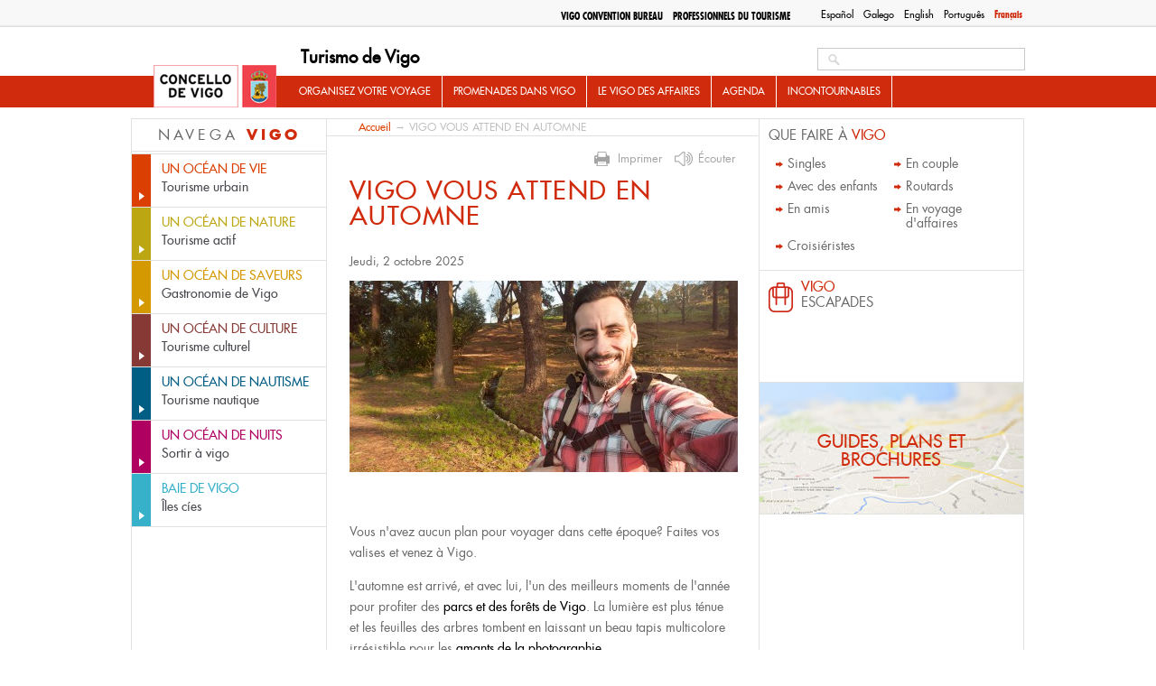

--- FILE ---
content_type: text/html; charset=utf-8
request_url: https://www.turismodevigo.org/fr/actualidad/vigo-vous-attend-en-automne
body_size: 14081
content:
<!DOCTYPE html>
<html lang="fr" dir="ltr">


<head>

  <meta charset="utf-8" />
<link rel="shortcut icon" href="https://www.turismodevigo.org/sites/turismodevigo/themes/turismovigo/favicon.ico" type="image/vnd.microsoft.icon" />
<meta name="description" content="Vous n&#039;avez aucun plan pour voyager dans cette époque? Faites vos valises et venez à Vigo." />
<meta name="generator" content="Drupal 7 (https://www.drupal.org)" />
<link rel="canonical" href="https://www.turismodevigo.org/fr/actualidad/vigo-vous-attend-en-automne" />
<link rel="shortlink" href="https://www.turismodevigo.org/fr/node/17976" />
<meta property="og:site_name" content="Turismo de Vigo" />
<meta property="og:type" content="article" />
<meta property="og:url" content="https://www.turismodevigo.org/fr/actualidad/vigo-vous-attend-en-automne" />
<meta property="og:title" content="VIGO VOUS ATTEND EN AUTOMNE" />
<meta property="og:description" content="Vous n&#039;avez aucun plan pour voyager dans cette époque? Faites vos valises et venez à Vigo." />
<meta property="og:updated_time" content="2025-09-11T16:41:39+02:00" />
<meta property="article:published_time" content="2025-10-02T00:00:00+02:00" />
<meta property="article:modified_time" content="2025-09-11T16:41:39+02:00" />
  <title>VIGO VOUS ATTEND EN AUTOMNE | Turismo de Vigo</title>
  <style type="text/css" media="all">
@import url("https://www.turismodevigo.org/modules/system/system.base.css?rlqt08");
@import url("https://www.turismodevigo.org/modules/system/system.menus.css?rlqt08");
@import url("https://www.turismodevigo.org/modules/system/system.messages.css?rlqt08");
@import url("https://www.turismodevigo.org/modules/system/system.theme.css?rlqt08");
</style>
<style type="text/css" media="all">
@import url("https://www.turismodevigo.org/modules/book/book.css?rlqt08");
@import url("https://www.turismodevigo.org/sites/all/modules/calendar/css/calendar_multiday.css?rlqt08");
@import url("https://www.turismodevigo.org/modules/field/theme/field.css?rlqt08");
@import url("https://www.turismodevigo.org/sites/all/modules/i18n_menu_overview/css/i18n_menu_overview.css?rlqt08");
@import url("https://www.turismodevigo.org/modules/node/node.css?rlqt08");
@import url("https://www.turismodevigo.org/sites/all/modules/media/modules/media_wysiwyg/css/media_wysiwyg.base.css?rlqt08");
</style>
<style type="text/css" media="all">
@import url("https://www.turismodevigo.org/sites/all/modules/ctools/css/ctools.css?rlqt08");
@import url("https://www.turismodevigo.org/sites/all/libraries/fancybox/source/jquery.fancybox.css?rlqt08");
@import url("https://www.turismodevigo.org/sites/all/modules/ie6nomore/ie6nomore.css?rlqt08");
@import url("https://www.turismodevigo.org/modules/locale/locale.css?rlqt08");
@import url("https://www.turismodevigo.org/sites/all/modules/custom_search/custom_search.css?rlqt08");
@import url("https://www.turismodevigo.org/sites/turismodevigo/files/less/tdv_blocks.gCXmkjJ7Sl42-2n9iCjEntBcBRs30QkihySV5cB9b_8.css?rlqt08");
</style>
<link type="text/css" rel="stylesheet" href="https://fonts.googleapis.com/css?family=Open+Sans:400,700&amp;rlqt08" media="all" />
<style type="text/css" media="all">
@import url("https://www.turismodevigo.org/sites/turismodevigo/files/less/tdv_youtube.IXX7hrtJSyIe5_2T-r9xY9DIQ8sgT7ji983H2FJIWIQ.css?rlqt08");
@import url("https://www.turismodevigo.org/sites/all/libraries/leaflet/leaflet.css?rlqt08");
</style>
<style type="text/css" media="all">
@import url("https://www.turismodevigo.org/sites/turismodevigo/themes/turismovigo/css/reset.css?rlqt08");
@import url("https://www.turismodevigo.org/sites/turismodevigo/themes/turismovigo/css/fontface.css?rlqt08");
@import url("https://www.turismodevigo.org/sites/turismodevigo/themes/turismovigo/css/layout.css?rlqt08");
@import url("https://www.turismodevigo.org/sites/turismodevigo/themes/turismovigo/css/header.css?rlqt08");
@import url("https://www.turismodevigo.org/sites/turismodevigo/themes/turismovigo/css/search.css?rlqt08");
@import url("https://www.turismodevigo.org/sites/turismodevigo/themes/turismovigo/css/navigation.css?rlqt08");
@import url("https://www.turismodevigo.org/sites/turismodevigo/themes/turismovigo/css/highlighted.css?rlqt08");
@import url("https://www.turismodevigo.org/sites/turismodevigo/themes/turismovigo/css/sidebar-first.css?rlqt08");
@import url("https://www.turismodevigo.org/sites/turismodevigo/themes/turismovigo/css/content.css?rlqt08");
@import url("https://www.turismodevigo.org/sites/turismodevigo/themes/turismovigo/css/block-subsections.css?rlqt08");
@import url("https://www.turismodevigo.org/sites/turismodevigo/themes/turismovigo/css/breadcrumb.css?rlqt08");
@import url("https://www.turismodevigo.org/sites/turismodevigo/themes/turismovigo/css/sidebar-second.css?rlqt08");
@import url("https://www.turismodevigo.org/sites/turismodevigo/themes/turismovigo/css/db-views.css?rlqt08");
@import url("https://www.turismodevigo.org/sites/turismodevigo/themes/turismovigo/css/featured.css?rlqt08");
@import url("https://www.turismodevigo.org/sites/turismodevigo/themes/turismovigo/css/essential.css?rlqt08");
@import url("https://www.turismodevigo.org/sites/turismodevigo/themes/turismovigo/css/events.css?rlqt08");
@import url("https://www.turismodevigo.org/sites/turismodevigo/themes/turismovigo/css/front-blocks.css?rlqt08");
@import url("https://www.turismodevigo.org/sites/turismodevigo/themes/turismovigo/css/bottom.css?rlqt08");
@import url("https://www.turismodevigo.org/sites/turismodevigo/themes/turismovigo/css/footer.css?rlqt08");
@import url("https://www.turismodevigo.org/sites/turismodevigo/themes/turismovigo/css/pager.css?rlqt08");
@import url("https://www.turismodevigo.org/sites/turismodevigo/themes/turismovigo/css/forms.css?rlqt08");
@import url("https://www.turismodevigo.org/sites/turismodevigo/themes/turismovigo/css/zone20.css?rlqt08");
@import url("https://www.turismodevigo.org/sites/turismodevigo/themes/turismovigo/css/vigo-a-tu-medida.css?rlqt08");
@import url("https://www.turismodevigo.org/sites/turismodevigo/themes/turismovigo/css/que-hacer-en-vigo.css?rlqt08");
@import url("https://www.turismodevigo.org/sites/turismodevigo/themes/turismovigo/css/views.css?rlqt08");
@import url("https://www.turismodevigo.org/sites/turismodevigo/themes/turismovigo/css/user.css?rlqt08");
@import url("https://www.turismodevigo.org/sites/turismodevigo/themes/turismovigo/js/jquery-print-preview-plugin/src/css/print-preview.css?rlqt08");
</style>
<style type="text/css" media="print">
@import url("https://www.turismodevigo.org/sites/turismodevigo/themes/turismovigo/css/print.css?rlqt08");
</style>
  <script type="text/javascript" src="https://www.turismodevigo.org/sites/all/modules/jquery_update/replace/jquery/1.7/jquery.min.js?v=1.7.2"></script>
<script type="text/javascript" src="https://www.turismodevigo.org/misc/jquery-extend-3.4.0.js?v=1.7.2"></script>
<script type="text/javascript" src="https://www.turismodevigo.org/misc/jquery-html-prefilter-3.5.0-backport.js?v=1.7.2"></script>
<script type="text/javascript" src="https://www.turismodevigo.org/misc/jquery.once.js?v=1.2"></script>
<script type="text/javascript" src="https://www.turismodevigo.org/misc/drupal.js?rlqt08"></script>
<script type="text/javascript" src="https://www.turismodevigo.org/sites/turismodevigo/modules/eu_cookie_compliance/js/jquery.cookie-1.4.1.min.js?v=1.4.1"></script>
<script type="text/javascript" src="https://www.turismodevigo.org/sites/all/modules/jquery_update/replace/misc/jquery.form.min.js?v=2.69"></script>
<script type="text/javascript" src="https://www.turismodevigo.org/misc/ajax.js?v=7.92"></script>
<script type="text/javascript" src="https://www.turismodevigo.org/sites/all/modules/jquery_update/js/jquery_update.js?v=0.0.1"></script>
<script type="text/javascript" src="https://www.turismodevigo.org/sites/all/modules/admin_menu/admin_devel/admin_devel.js?rlqt08"></script>
<script type="text/javascript" src="https://www.turismodevigo.org/sites/turismodevigo/files/languages/fr_dIqZ7qGTL5mq5ZpZkWrm0ThM5LS4Z0Hw1iCbu-hlWOk.js?rlqt08"></script>
<script type="text/javascript" src="https://www.turismodevigo.org/sites/all/modules/fancybox/fancybox.js?rlqt08"></script>
<script type="text/javascript" src="https://www.turismodevigo.org/sites/all/libraries/fancybox/source/jquery.fancybox.pack.js?rlqt08"></script>
<script type="text/javascript" src="https://www.turismodevigo.org/sites/all/modules/ie6nomore/ie6nomore.js?rlqt08"></script>
<script type="text/javascript" src="https://www.turismodevigo.org/sites/all/modules/custom_search/js/custom_search.js?rlqt08"></script>
<script type="text/javascript" src="https://www.turismodevigo.org/sites/all/modules/views/js/base.js?rlqt08"></script>
<script type="text/javascript" src="https://www.turismodevigo.org/misc/progress.js?v=7.92"></script>
<script type="text/javascript" src="https://www.turismodevigo.org/sites/all/modules/views/js/ajax_view.js?rlqt08"></script>
<script type="text/javascript" src="https://www.turismodevigo.org/sites/all/modules/google_analytics/googleanalytics.js?rlqt08"></script>
<script type="text/javascript">
<!--//--><![CDATA[//><!--
(function(i,s,o,g,r,a,m){i["GoogleAnalyticsObject"]=r;i[r]=i[r]||function(){(i[r].q=i[r].q||[]).push(arguments)},i[r].l=1*new Date();a=s.createElement(o),m=s.getElementsByTagName(o)[0];a.async=1;a.src=g;m.parentNode.insertBefore(a,m)})(window,document,"script","https://www.google-analytics.com/analytics.js","ga");ga("create", "UA-5017968-2", {"cookieDomain":"auto"});ga("send", "pageview");
//--><!]]>
</script>
<script type="text/javascript" src="https://www.turismodevigo.org/sites/all/modules/fb_likebox/fb_likebox.js?rlqt08"></script>
<script type="text/javascript" src="https://www.turismodevigo.org/sites/all/libraries/leaflet/leaflet.js?rlqt08"></script>
<script type="text/javascript" src="//accesible-www-turismo.vigo.org/i4tservice/jscm_loader.js" async="async"></script>
<script type="text/javascript" src="https://www.turismodevigo.org/sites/all/libraries/leaflet-omnivore/leaflet-omnivore.min.js?rlqt08"></script>
<script type="text/javascript" src="https://www.turismodevigo.org/sites/turismodevigo/themes/turismovigo/js/jquery-print-preview-plugin/src/jquery.print-preview.js?rlqt08"></script>
<script type="text/javascript" src="https://www.turismodevigo.org/sites/turismodevigo/themes/turismovigo/js/jquery.hoverIntent.minified.js?rlqt08"></script>
<script type="text/javascript" src="https://www.turismodevigo.org/sites/turismodevigo/themes/turismovigo/js/jquery.cycle.all.js?rlqt08"></script>
<script type="text/javascript" src="https://www.turismodevigo.org/sites/turismodevigo/themes/turismovigo/js/global.js?rlqt08"></script>
<script type="text/javascript" src="https://www.turismodevigo.org/sites/turismodevigo/themes/turismovigo/js/menutree.js?rlqt08"></script>
<script type="text/javascript" src="https://www.turismodevigo.org/sites/turismodevigo/themes/turismovigo/js/front.js?rlqt08"></script>
<script type="text/javascript" src="https://www.turismodevigo.org/sites/turismodevigo/themes/turismovigo/js/navigation.js?rlqt08"></script>
<script type="text/javascript" src="https://www.turismodevigo.org/sites/turismodevigo/themes/turismovigo/js/essential.js?rlqt08"></script>
<script type="text/javascript">
<!--//--><![CDATA[//><!--
jQuery.extend(Drupal.settings, {"basePath":"\/","pathPrefix":"fr\/","setHasJsCookie":0,"ajaxPageState":{"theme":"turismovigo","theme_token":"AbWvXCJsKJ4bhe8Wp1kFv4OVqkGqLKOsjaRZJTckwoQ","jquery_version":"1.7","js":{"sites\/all\/modules\/jquery_update\/replace\/jquery\/1.7\/jquery.min.js":1,"misc\/jquery-extend-3.4.0.js":1,"misc\/jquery-html-prefilter-3.5.0-backport.js":1,"misc\/jquery.once.js":1,"misc\/drupal.js":1,"sites\/turismodevigo\/modules\/eu_cookie_compliance\/js\/jquery.cookie-1.4.1.min.js":1,"sites\/all\/modules\/jquery_update\/replace\/misc\/jquery.form.min.js":1,"misc\/ajax.js":1,"sites\/all\/modules\/jquery_update\/js\/jquery_update.js":1,"sites\/all\/modules\/admin_menu\/admin_devel\/admin_devel.js":1,"public:\/\/languages\/fr_dIqZ7qGTL5mq5ZpZkWrm0ThM5LS4Z0Hw1iCbu-hlWOk.js":1,"sites\/all\/modules\/fancybox\/fancybox.js":1,"sites\/all\/libraries\/fancybox\/source\/jquery.fancybox.pack.js":1,"sites\/all\/modules\/ie6nomore\/ie6nomore.js":1,"sites\/all\/modules\/custom_search\/js\/custom_search.js":1,"sites\/all\/modules\/views\/js\/base.js":1,"misc\/progress.js":1,"sites\/all\/modules\/views\/js\/ajax_view.js":1,"sites\/all\/modules\/google_analytics\/googleanalytics.js":1,"0":1,"sites\/all\/modules\/fb_likebox\/fb_likebox.js":1,"sites\/all\/libraries\/leaflet\/leaflet.js":1,"\/\/accesible-www-turismo.vigo.org\/i4tservice\/jscm_loader.js":1,"sites\/all\/libraries\/leaflet-omnivore\/leaflet-omnivore.min.js":1,"sites\/turismodevigo\/themes\/turismovigo\/js\/jquery-print-preview-plugin\/src\/jquery.print-preview.js":1,"sites\/turismodevigo\/themes\/turismovigo\/js\/jquery.hoverIntent.minified.js":1,"sites\/turismodevigo\/themes\/turismovigo\/js\/jquery.cycle.all.js":1,"sites\/turismodevigo\/themes\/turismovigo\/js\/global.js":1,"sites\/turismodevigo\/themes\/turismovigo\/js\/menutree.js":1,"sites\/turismodevigo\/themes\/turismovigo\/js\/front.js":1,"sites\/turismodevigo\/themes\/turismovigo\/js\/navigation.js":1,"sites\/turismodevigo\/themes\/turismovigo\/js\/essential.js":1},"css":{"modules\/system\/system.base.css":1,"modules\/system\/system.menus.css":1,"modules\/system\/system.messages.css":1,"modules\/system\/system.theme.css":1,"modules\/book\/book.css":1,"sites\/all\/modules\/calendar\/css\/calendar_multiday.css":1,"modules\/field\/theme\/field.css":1,"sites\/all\/modules\/i18n_menu_overview\/css\/i18n_menu_overview.css":1,"modules\/node\/node.css":1,"modules\/search\/search.css":1,"modules\/user\/user.css":1,"sites\/all\/modules\/views\/css\/views.css":1,"sites\/all\/modules\/media\/modules\/media_wysiwyg\/css\/media_wysiwyg.base.css":1,"sites\/all\/modules\/ctools\/css\/ctools.css":1,"sites\/all\/libraries\/fancybox\/source\/jquery.fancybox.css":1,"sites\/all\/modules\/ie6nomore\/ie6nomore.css":1,"modules\/locale\/locale.css":1,"sites\/all\/modules\/custom_search\/custom_search.css":1,"sites\/turismodevigo\/themes\/turismovigo\/css\/tdv_blocks.css.less":1,"https:\/\/fonts.googleapis.com\/css?family=Open+Sans:400,700":1,"sites\/turismodevigo\/themes\/turismovigo\/css\/tdv_youtube.css.less":1,"sites\/all\/libraries\/leaflet\/leaflet.css":1,"sites\/turismodevigo\/themes\/turismovigo\/css\/reset.css":1,"sites\/turismodevigo\/themes\/turismovigo\/css\/fontface.css":1,"sites\/turismodevigo\/themes\/turismovigo\/css\/layout.css":1,"sites\/turismodevigo\/themes\/turismovigo\/css\/header.css":1,"sites\/turismodevigo\/themes\/turismovigo\/css\/search.css":1,"sites\/turismodevigo\/themes\/turismovigo\/css\/navigation.css":1,"sites\/turismodevigo\/themes\/turismovigo\/css\/highlighted.css":1,"sites\/turismodevigo\/themes\/turismovigo\/css\/sidebar-first.css":1,"sites\/turismodevigo\/themes\/turismovigo\/css\/content.css":1,"sites\/turismodevigo\/themes\/turismovigo\/css\/block-subsections.css":1,"sites\/turismodevigo\/themes\/turismovigo\/css\/breadcrumb.css":1,"sites\/turismodevigo\/themes\/turismovigo\/css\/sidebar-second.css":1,"sites\/turismodevigo\/themes\/turismovigo\/css\/db-views.css":1,"sites\/turismodevigo\/themes\/turismovigo\/css\/featured.css":1,"sites\/turismodevigo\/themes\/turismovigo\/css\/essential.css":1,"sites\/turismodevigo\/themes\/turismovigo\/css\/events.css":1,"sites\/turismodevigo\/themes\/turismovigo\/css\/front-blocks.css":1,"sites\/turismodevigo\/themes\/turismovigo\/css\/bottom.css":1,"sites\/turismodevigo\/themes\/turismovigo\/css\/footer.css":1,"sites\/turismodevigo\/themes\/turismovigo\/css\/pager.css":1,"sites\/turismodevigo\/themes\/turismovigo\/css\/forms.css":1,"sites\/turismodevigo\/themes\/turismovigo\/css\/zone20.css":1,"sites\/turismodevigo\/themes\/turismovigo\/css\/vigo-a-tu-medida.css":1,"sites\/turismodevigo\/themes\/turismovigo\/css\/que-hacer-en-vigo.css":1,"sites\/turismodevigo\/themes\/turismovigo\/css\/views.css":1,"sites\/turismodevigo\/themes\/turismovigo\/css\/user.css":1,"sites\/turismodevigo\/themes\/turismovigo\/js\/jquery-print-preview-plugin\/src\/css\/print-preview.css":1,"sites\/turismodevigo\/themes\/turismovigo\/css\/print.css":1}},"fancybox":{"options":{"padding":10,"width":425,"height":355}},"custom_search":{"form_target":"_self","solr":0},"better_exposed_filters":{"views":{"relacionado":{"displays":{"block":{"filters":[]}}},"news":{"displays":{"block":{"filters":[]}}},"tweets":{"displays":{"block":{"filters":[]}}}}},"views":{"ajax_path":"\/fr\/views\/ajax","ajaxViews":{"views_dom_id:75b3477e414a5757a8259c0a2e331c43":{"view_name":"news","view_display_id":"block","view_args":"","view_path":"node\/17976","view_base_path":"actualidad","view_dom_id":"75b3477e414a5757a8259c0a2e331c43","pager_element":"1"}}},"urlIsAjaxTrusted":{"\/fr\/views\/ajax":true,"\/fr\/actualidad\/vigo-vous-attend-en-automne":true},"googleanalytics":{"trackOutbound":1,"trackMailto":1,"trackDownload":1,"trackDownloadExtensions":"7z|aac|arc|arj|asf|asx|avi|bin|csv|doc(x|m)?|dot(x|m)?|exe|flv|gif|gz|gzip|hqx|jar|jpe?g|js|mp(2|3|4|e?g)|mov(ie)?|msi|msp|pdf|phps|png|ppt(x|m)?|pot(x|m)?|pps(x|m)?|ppam|sld(x|m)?|thmx|qtm?|ra(m|r)?|sea|sit|tar|tgz|torrent|txt|wav|wma|wmv|wpd|xls(x|m|b)?|xlt(x|m)|xlam|xml|z|zip"},"fb_likebox_app_id":"","fb_likebox_language":"en_EN","path_to_images":"\/sites\/turismodevigo\/themes\/turismovigo\/i"});
//--><!]]>
</script>
  <link media="print" type="text/css" rel="stylesheet" href="https://www.turismodevigo.org/sites/turismodevigo/themes/turismovigo/css/print.css"></head>
<body class="html not-front not-logged-in two-sidebars page-node page-node- page-node-17976 node-type-actualidad i18n-fr" >

    

<div id="page-wrapper" class="	" ><div id="page">
	<header id="header-wrapper" role="banner">
		<div class="center">
			<div id="top">
				<div class="section clearfix" >
					  <div class="region region-top">
    <div id="block-locale-language" class="block block-locale">

    
        
    
  
  <div class="content">
    <ul class="language-switcher-locale-url"><li class="es first"><a href="/es/node/17976" class="language-link" xml:lang="es">Español</a></li>
<li class="gl"><a href="/gl/node/17976" class="language-link" xml:lang="gl">Galego</a></li>
<li class="en"><a href="/en/node/17976" class="language-link" xml:lang="en">English</a></li>
<li class="pt-pt"><a href="/pt-pt/node/17976" class="language-link" xml:lang="pt-pt">Português</a></li>
<li class="fr last active"><a href="/fr/actualidad/vigo-vous-attend-en-automne" class="language-link active" xml:lang="fr">Français</a></li>
</ul>  </div> <!-- /.content -->

</div> <!-- /.block -->
<div id="block-menu-block-7" class="block block-menu-block">

    
        
    
  
  <div class="content">
    <div class="menu-block-wrapper menu-block-7 menu-name-menu-top-menu parent-mlid-0 menu-level-1">
  <ul class="menu"><li class="first leaf menu-mlid-12453 odd"><a href="/fr/vigo-convention-bureau" class="professionals">Vigo Convention Bureau </a></li><li class="last leaf has-children menu-mlid-12454 professionals even"><a href="/fr/professionnels-du-tourisme" class="professionals">Professionnels du tourisme</a></li></ul></div>
  </div> <!-- /.content -->

</div> <!-- /.block -->
  </div>
				</div>
			</div>

			<a href="/fr" title="Accueil" rel="home" id="logo">
        		<img src="/sites/turismodevigo/themes/turismovigo/i/logo.jpg" alt="Accueil" />
      		</a>

			      			<div id="name-and-slogan">
        			        					          					            				<div id="site-name"><strong>
	              					<a href="/fr" title="Accueil" rel="home"><span>Turismo de Vigo</span></a>
	            				</strong></div>
	          					          			        			
        			      			</div> <!-- /#name-and-slogan -->
    		


			<div id="header">
				<div class="section clearfix">
		    		  <div class="region region-header">
    <div id="block-search-form" class="block block-search">

    
        
    
  
  <div class="content">
    <form class="search-form" role="search" action="/fr/actualidad/vigo-vous-attend-en-automne" method="post" id="search-block-form" accept-charset="UTF-8"><div><div class="container-inline">
      
    <div class="form-item form-type-textfield form-item-search-block-form">
  <label class="element-invisible" for="edit-search-block-form--2">Search this site </label>
 <input title="Indiquer les termes à rechercher" class="custom-search-box form-text" placeholder="" type="search" placeholder="Chercher..." id="edit-search-block-form--2" name="search_block_form" value="" size="15" maxlength="128" />
</div>
<div class="form-actions form-wrapper" id="edit-actions"><input type="submit" id="edit-submit" name="op" value="Buscar" class="form-submit" /></div><input type="hidden" name="form_build_id" value="form-yMT1KdOcMPBdY_1Qfqj55uMH4cGVByAtA1xPNUQkkUM" />
<input type="hidden" name="form_id" value="search_block_form" />
</div>
</div></form>  </div> <!-- /.content -->

</div> <!-- /.block -->
  </div>
				</div>
			</div>


	      	<nav id="navigation" role="navigation"><div class="section">
	        	  <div class="region region-mainnav">
    <div id="block-menu-block-3" class="block block-menu-block">

    
        
    
  
  <div class="content">
    <div class="menu-block-wrapper menu-block-3 menu-name-main-menu parent-mlid-0 menu-level-1">
  <ul class="menu"><li class="first expanded menu-mlid-12066 odd has-children"><a href="/fr/organisez-votre-voyage">ORGANISEZ VOTRE VOYAGE</a><ul class="menu"><li class="first expanded menu-mlid-12067 even has-children"><a href="/fr/comment-arriver-vigo">COMMENT ARRIVER À VIGO</a><ul class="menu"><li class="first leaf menu-mlid-12068 odd"><a href="/fr/en-avion-aeroport-de-vigo">En avion / Aéroport de Vigo</a></li><li class="leaf menu-mlid-12069 even"><a href="/fr/en-train-gare-de-vigo">En train / Gare de Vigo</a></li><li class="leaf menu-mlid-12070 odd"><a href="/fr/en-voiture-ou-en-bus">En voiture ou en bus</a></li><li class="leaf menu-mlid-12071 even"><a href="/fr/en-bateau">En bateau</a></li><li class="leaf menu-mlid-12072 odd"><a href="/fr/pied-velo-ou-cheval">À pied, à vélo ou à cheval</a></li><li class="leaf menu-mlid-12073 even"><a href="/fr/depuis-porto">Depuis Porto</a></li><li class="leaf menu-mlid-12074 odd"><a href="/fr/depuis-saint-jacques-de-compostelle-et-la-corogne">Depuis Saint-Jacques-de-Compostelle et La Corogne</a></li><li class="last leaf menu-mlid-12075 even"><a href="/fr/depuis-madrid">Depuis Madrid</a></li></ul></li><li class="expanded menu-mlid-12076 odd has-children"><a href="/fr/comment-se-deplacer-vigo">COMMENT SE DÉPLACER À VIGO</a><ul class="menu"><li class="first leaf menu-mlid-12077 even"><a href="/fr/transports-publics">Transports publics</a></li><li class="leaf menu-mlid-12078 odd"><a href="/fr/camping-car">Camping-car</a></li><li class="expanded menu-mlid-12079 even has-children"><a href="/fr/location-de-vehicules-voitures-de-location-velos-aussi-electriques">Location de véhicules</a><ul class="menu"><li class="first leaf menu-mlid-12080 odd"><a href="/fr/voitures-de-location"> Voitures de location</a></li><li class="leaf menu-mlid-12081 even"><a href="/fr/location-de-velos-aussi-electriques">Location de vélos (aussi électriques)</a></li><li class="last leaf menu-mlid-12082 odd"><a href="/fr/location-dembarcations">Location d'Embarcations</a></li></ul></li><li class="last leaf menu-mlid-12083 even"><a href="/fr/parkings-vigo">Parkings à Vigo</a></li></ul></li><li class="expanded menu-mlid-12084 odd has-children"><a href="/fr/ou-dormir-vigo">OÙ DORMIR À VIGO </a><ul class="menu"><li class="first leaf menu-mlid-12190 even"><a href="/fr/hotels">Hôtels</a></li><li class="leaf menu-mlid-12191 odd"><a href="/fr/pension">Pension</a></li><li class="leaf menu-mlid-12193 even"><a href="/fr/residences-universitaires">Résidences universitaires</a></li><li class="leaf menu-mlid-12194 odd"><a href="/fr/auberges">Auberges de jeunesse</a></li><li class="last leaf menu-mlid-12195 even"><a href="/fr/campings">Campings</a></li></ul></li><li class="last expanded menu-mlid-12197 odd has-children"><a href="/fr/informations-pratiques">Informations pratiques</a><ul class="menu"><li class="first leaf menu-mlid-12198 even"><a href="/fr/conseils-utiles">Conseils utiles</a></li><li class="leaf menu-mlid-12200 odd"><a href="/fr/bureaux-dinformation-touristique">Bureaux d'information touristique</a></li><li class="leaf menu-mlid-12202 even"><a href="/fr/services-pour-les-etrangers">Services pour les étrangers</a></li><li class="leaf menu-mlid-12201 odd"><a href="/fr/services-de-sante-et-urgences">Services de santé et urgences</a></li><li class="leaf menu-mlid-12203 even"><a href="/fr/telephones-utiles">Téléphones utiles</a></li><li class="leaf menu-mlid-12502 odd"><a href="/fr/5-recommandations-que-vous-devriez-considerer-avant-daller-aux-iles-cies">5	RECOMMANDATIONS QUE VOUS DEVRIEZ CONSIDÉRER AVANT D'ALLER AUX ÎLES CIES</a></li><li class="leaf menu-mlid-12503 even"><a href="/fr/5-choses-essentielles-dans-votre-valise">5 CHOSES ESSENTIELLES DANS VOTRE VALISE</a></li><li class="last expanded menu-mlid-13399 odd has-children"><a href="/fr/consigne-bagages">CONSIGNE À BAGAGES</a><ul class="menu"><li class="first last leaf menu-mlid-13403 even"><a href="/fr/vigo-lockers">VIGO LOCKERS</a></li></ul></li></ul></li></ul></li><li class="expanded menu-mlid-12093 odd has-children"><a href="/fr/promenades-dans-vigo">PROMENADES DANS VIGO</a><ul class="menu"><li class="first expanded menu-mlid-12094 even has-children"><a href="/fr/itineraires-urbains"> ITINÉRAIRES URBAINS</a><ul class="menu"><li class="first leaf menu-mlid-12095 odd"><a href="/fr/vigo-en-60-minutes">Vigo en 60 minutes</a></li><li class="leaf menu-mlid-12096 even"><a href="/fr/vigo-historique-en-90-minutes">Vigo historique en 90 minutes</a></li><li class="leaf menu-mlid-12097 odd"><a href="/fr/le-port-en-100-minutes">Le Port en 100 minutes</a></li><li class="leaf menu-mlid-12098 even"><a href="/fr/la-colline-do-castro-en-100-minutes">La colline d'O Castro en 100 minutes</a></li><li class="last expanded menu-mlid-12099 odd has-children"><a href="/fr/promenades-architecturales">Promenades architecturales :</a><ul class="menu"><li class="first leaf menu-mlid-12100 even"><a href="/fr/le-vieux-vigo">LE VIEUX VIGO</a></li><li class="leaf menu-mlid-12101 odd"><a href="/fr/le-vigo-maritime">LE VIGO MARITIME</a></li><li class="leaf menu-mlid-12102 even"><a href="/fr/le-vigo-seigneurial">LE VIGO SEIGNEURIAL</a></li><li class="last leaf menu-mlid-12103 odd"><a href="/fr/le-vigo-dhier-aujourdhui">Le Vigo d'hier à aujourd'hui</a></li></ul></li></ul></li><li class="expanded menu-mlid-12104 even has-children"><a href="/fr/itineraires-naturels">ITINÉRAIRES NATURELS</a><ul class="menu"><li class="first expanded menu-mlid-12105 odd has-children"><a href="/fr/grands-itineraires-de-randonnee">Grands itinéraires de randonnée</a><ul class="menu"><li class="first leaf menu-mlid-12106 even"><a href="/fr/sentier-panoramique-de-vigo-gr-53">Sentier panoramique de Vigo GR-23</a></li><li class="leaf menu-mlid-12107 odd"><a href="/fr/sentier-greas-gr-58">Sentier As Greas GR-58</a></li><li class="last leaf menu-mlid-12108 even"><a href="/fr/sentier-de-leau">Sentier de l'Eau</a></li></ul></li><li class="leaf menu-mlid-12109 odd"><a href="/fr/chemin-de-saint-jacques-de-compostelle-par-vigo">Chemin de Saint-Jacques-de-Compostelle par Vigo</a></li><li class="expanded menu-mlid-12110 even has-children"><a href="/fr/petits-itineraires">Petits itinéraires</a><ul class="menu"><li class="first leaf menu-mlid-12111 odd"><a href="/fr/mont-galineiro-pr-g1">Mont Galiñeiro PR-G1</a></li><li class="leaf menu-mlid-12112 even"><a href="/fr/riviere-eifonso-pr-g5">Rivière Eifonso PR-G5</a></li><li class="leaf menu-mlid-12113 odd"><a href="/fr/mont-alba-outeiros-pr-g9">Mont Alba-Outeiros PR-G9</a></li><li class="last leaf menu-mlid-12114 even"><a href="/fr/sentier-bleu">Sentier bleu</a></li></ul></li><li class="last expanded menu-mlid-12115 odd has-children"><a href="/fr/itineraires-sur-les-iles-cies">Itinéraires sur les Îles Cíes :</a><ul class="menu"><li class="first leaf menu-mlid-12117 even"><a href="/fr/itineraire-du-phare-da-porta">Itinéraire du phare d'A Porta</a></li><li class="leaf menu-mlid-12116 odd"><a href="/fr/itineraire-du-mont-faro">Itinéraire du Mont Faro</a></li><li class="leaf menu-mlid-12118 even"><a href="/fr/itineraire-dalto-del-principe">Itinéraire d'Alto del Príncipe</a></li><li class="last leaf menu-mlid-12119 odd"><a href="/fr/itineraire-du-mont-agudo">Itinéraire du Mont Agudo</a></li></ul></li></ul></li><li class="last expanded menu-mlid-12120 even has-children"><a href="/fr/escapades-vigo">ESCAPADES</a><ul class="menu"><li class="first leaf menu-mlid-12121 odd"><a href="/fr/vigo-en-un-jour">Vigo en un jour</a></li><li class="leaf menu-mlid-12122 even"><a href="/fr/vigo-en-deux-jours">Vigo en deux jours</a></li><li class="last leaf menu-mlid-12123 odd"><a href="/fr/vigo-en-trois-jours">Vigo en trois jours</a></li></ul></li></ul></li><li class="expanded menu-mlid-12490 even has-children"><a href="/fr/le-vigo-des-affaires">Le Vigo des affaires</a><ul class="menu"><li class="first leaf menu-mlid-12493 odd"><a href="/fr/salons-professionnels">Salons professionnels</a></li><li class="leaf menu-mlid-12491 even"><a href="/fr/professionnels-du-tourisme">Professionnels du tourisme</a></li><li class="last leaf menu-mlid-12492 odd"><a href="/fr/vigo-convention-bureau">Vigo Convention Bureau</a></li></ul></li><li class="leaf menu-mlid-12381 even"><a href="/fr/agenda">Agenda</a></li><li class="last expanded menu-mlid-12138 odd has-children"><a href="/fr">INCONTOURNABLES</a><ul class="menu"><li class="first leaf menu-mlid-12139 even"><a href="/fr/10-visitas-imprescindibles">10 VISITES INCONTOURNABLES</a></li><li class="leaf menu-mlid-12140 odd"><a href="/fr/10-experiencias-gastronomicas-impresindibles">10 EXPÉRIENCES GASTRONOMIQUES</a></li><li class="leaf menu-mlid-12141 even"><a href="/fr/10-actividades-al-aire-libre-imprescindibles">10 INCONTOURNABLES NATURE</a></li><li class="last leaf menu-mlid-12143 odd"><a href="/fr/10-calles-imprescindibles">10 RUES INCONTOURNABLES</a></li></ul></li></ul></div>
  </div> <!-- /.content -->

</div> <!-- /.block -->
  </div>

	      	</div></nav> <!-- /.section, /#navigation -->


		</div>
  	</header> <!-- /.section, /#header -->

  	       	<div class="tabs"><div class="center"></div></div>
    
    
    
  	  	
 	<div id="main-wrapper"><div id="main" class="clearfix center">

 		      		<aside id="sidebar-first" class="column sidebar" role="complementary"><div class="section">
        		  <div class="region region-sidebar-first">
    <div id="block-block-1" class="block block-block concello-de-vigo">

    
        
    
  
  <div class="content">
    <a href="http://hoxe.vigo.org" target="_blank"><img src="/sites/turismodevigo/themes/turismovigo/i/concelloVigo.png" alt="Concello de Vigo" /></a>  </div> <!-- /.content -->

</div> <!-- /.block -->
<nav id="block-menu-menu-mar-de-vigo" class="block block-menu-block">

  	<header>  
  		  		    		<h1>Navega <strong>Vigo</strong></h1>
  		  		  	</header>
  
  
  	<div class="content">
    	<div class="menu-block-wrapper menu-block-5 menu-name-menu-mar-de-vigo parent-mlid-0 menu-level-1">
  <ul class="menu"><li class="first expanded menu-mlid-12234 even has-children vigo-life depth_1"><a href="/fr/un-ocean-de-vie" title="Tourisme urbain" class="vigo-life"><span class="side"></span><span class="wrapper"><span class="title">UN OCÉAN DE VIE</span><span class="subtitle">Tourisme urbain</span></span></a><ul class="menu"><li class="first expanded menu-mlid-12350 odd has-children depth_2"><span class="trail"></span><a href="/fr/la-ville-de-vigo">La ville de Vigo</a><ul class="menu"><li class="first leaf menu-mlid-12377 even depth_3"><a href="/fr/10-calles-imprescindibles">- <span>10 Rues incontournables</span></a></li><li class="expanded menu-mlid-12356 odd has-children depth_3"><a href="/fr/le-centre-de-vigo">- <span>Le centre de Vigo</span></a><ul class="menu"><li class="first leaf menu-mlid-12357 even depth_4"><a href="/fr/quartier-historique">· <span>Quartier historique</span></a></li><li class="last leaf menu-mlid-12358 odd depth_4"><a href="/fr/el-ensanche-0">· <span>El Ensanche</span></a></li></ul></li><li class="last leaf menu-mlid-12359 even depth_3"><a href="/fr/les-quartiers-de-vigo">- <span>Les quartiers de Vigo</span></a></li></ul></li><li class="expanded menu-mlid-12351 odd has-children depth_2"><span class="trail"></span><a href="/fr/leche-vitrines-vigo">Lèche-vitrines à Vigo</a><ul class="menu"><li class="first leaf menu-mlid-12360 even depth_3"><a href="/fr/centres-commerciaux-ciel-ouvert">- <span>Centres commerciaux à ciel ouvert</span></a></li><li class="leaf menu-mlid-12361 odd depth_3"><a href="/fr/centres-commerciaux">- <span>Centres commerciaux</span></a></li><li class="leaf menu-mlid-12362 even depth_3"><a href="/fr/artisanat">- <span>Artisanat</span></a></li><li class="leaf menu-mlid-12363 odd depth_3"><a href="/fr/galeries-dart-et-antiquaires">- <span>Galeries d'art et antiquaires</span></a></li><li class="leaf menu-mlid-12364 even depth_3"><a href="/fr/marches-hebdomadaires-en-plein-air">- <span>Marchés hebdomadaires en plein air</span></a></li><li class="leaf menu-mlid-12366 odd depth_3"><a href="/fr/postes-ambulants">- <span>Postes ambulants</span></a></li><li class="last leaf menu-mlid-12367 even depth_3"><a href="/fr/marches-cntrauxachats-typiques-vigomarches">- <span>Marchés cntraux</span></a></li></ul></li><li class="leaf menu-mlid-12352 odd depth_2"><span class="trail"></span><a href="/fr/parcs-de-vigo">Parcs de Vigo</a></li><li class="expanded menu-mlid-12353 even has-children depth_2"><span class="trail"></span><a href="/fr/le-vigo-industriel">Le Vigo industriel</a><ul class="menu"><li class="first leaf menu-mlid-12368 odd depth_3"><a href="/fr/le-vigo-naval">- <span>Le Vigo naval</span></a></li><li class="leaf menu-mlid-12369 even depth_3"><a href="/fr/vigo-ville-de-peche">- <span>Vigo, ville de pêche</span></a></li><li class="leaf menu-mlid-12370 odd depth_3"><a href="/fr/lindustrie-de-la-conserve">- <span>L'industrie de la conserve</span></a></li><li class="leaf menu-mlid-12371 even depth_3"><a href="/fr/le-froid-industriel">- <span>Le Froid industriel</span></a></li><li class="leaf menu-mlid-12372 odd depth_3"><a href="/fr/le-vigo-moteur">- <span>Le Vigo à moteur</span></a></li><li class="leaf menu-mlid-12373 even depth_3"><a href="/fr/le-vigo-innovation">- <span>Le Vigo Innovation</span></a></li><li class="last expanded menu-mlid-12374 odd has-children depth_3"><a href="/fr/le-vigo-des-affaires">- <span>Le Vigo des affaires</span></a><ul class="menu"><li class="first last leaf menu-mlid-12375 even depth_4"><a href="/fr/salons-professionnels">· <span>Salons professionnels</span></a></li></ul></li></ul></li><li class="leaf menu-mlid-12354 odd depth_2"><span class="trail"></span><a href="/fr/ville-universitaire">Ville universitaire</a></li><li class="last leaf menu-mlid-12355 even depth_2"><span class="trail"></span><a href="/fr/vigo-ville-de-ligue-1">Vigo, ville de ligue 1</a></li></ul></li><li class="expanded menu-mlid-12235 odd has-children vigo-nature depth_1"><a href="/fr/un-ocean-de-nature" title="Tourisme actif" class="vigo-nature"><span class="side"></span><span class="wrapper"><span class="title">Un océan de nature</span><span class="subtitle">Tourisme actif</span></span></a><ul class="menu"><li class="first leaf menu-mlid-12378 even depth_2"><span class="trail"></span><a href="/fr/10-actividades-al-aire-libre-imprescindibles">10 Plans en plein air incontournables</a></li><li class="expanded menu-mlid-12236 odd has-children depth_2"><span class="trail"></span><a href="/fr/parc-national">Parc national</a><ul class="menu"><li class="first leaf menu-mlid-12244 even depth_3"><a href="/fr/iles-cies">- <span>Îles Cíes</span></a></li><li class="last leaf menu-mlid-12245 odd depth_3"><a href="/fr/centre-dinterpretation-du-pn-des-iles-atlantiques">- <span>Centre d'Interprétation</span></a></li></ul></li><li class="leaf menu-mlid-12237 even depth_2"><span class="trail"></span><a href="/fr/parcs-forestiers">Parcs forestiers</a></li><li class="leaf menu-mlid-12238 odd depth_2"><span class="trail"></span><a href="/fr/plages-de-vigo">Plages de Vigo</a></li><li class="leaf menu-mlid-12239 even depth_2"><span class="trail"></span><a href="/fr/randonnee">Randonnée</a></li><li class="leaf menu-mlid-12240 odd depth_2"><span class="trail"></span><a href="/fr/cyclotourisme">Cyclotourisme</a></li><li class="expanded menu-mlid-12241 even has-children depth_2"><span class="trail"></span><a href="/fr/sport-vigo">Sport à Vigo</a><ul class="menu"><li class="first leaf menu-mlid-12246 odd depth_3"><a href="/fr/foot">- <span>Foot</span></a></li><li class="leaf menu-mlid-12247 even depth_3"><a href="/fr/skate-patinage">- <span>Skate & Patinage</span></a></li><li class="leaf menu-mlid-12248 odd depth_3"><a href="/fr/natation">- <span>Natation</span></a></li><li class="leaf menu-mlid-12249 even depth_3"><a href="/fr/golf">- <span>Golf</span></a></li><li class="leaf menu-mlid-12250 odd depth_3"><a href="/fr/running">- <span>Running</span></a></li><li class="leaf menu-mlid-12251 even depth_3"><a href="/fr/tennis-padel-et-squash">- <span>Tennis, padel et squash</span></a></li><li class="last leaf menu-mlid-12252 odd depth_3"><a href="/fr/equitation">- <span>Équitation</span></a></li></ul></li><li class="last leaf menu-mlid-12242 even depth_2"><span class="trail"></span><a href="/fr/aventure-vigo">Aventure à Vigo</a></li></ul></li><li class="expanded menu-mlid-12260 odd has-children vigo-flavors depth_1"><a href="/fr/un-ocean-de-saveurs" title="Gastronomie de Vigo" class="vigo-flavors"><span class="side"></span><span class="wrapper"><span class="title">Un océan de saveurs</span><span class="subtitle">Gastronomie de Vigo</span></span></a><ul class="menu"><li class="first leaf menu-mlid-12380 even depth_2"><span class="trail"></span><a href="/fr/10-experiencias-gastronomicas-impresindibles">10 Expériences gastronomiques</a></li><li class="leaf menu-mlid-12253 odd depth_2"><span class="trail"></span><a href="/fr/histoire-gastronomiquecuisine-galicienne-vigocuisine-traditionnelle">Histoire gastronomique</a></li><li class="expanded menu-mlid-12254 even has-children depth_2"><span class="trail"></span><a href="/fr/produits-typiques">Produits typiques</a><ul class="menu"><li class="first leaf menu-mlid-12261 odd depth_3"><a href="/fr/produits-de-la-mer">- <span>Produits de la mer</span></a></li><li class="last leaf menu-mlid-12262 even depth_3"><a href="/fr/produits-du-terroir">- <span>Produits du terroir</span></a></li></ul></li><li class="leaf menu-mlid-12255 odd depth_2"><span class="trail"></span><a href="/fr/recettes-de-vigoplats-typiquesrepas-traditionnel">Recettes de Vigo</a></li><li class="expanded menu-mlid-12256 even has-children depth_2"><span class="trail"></span><a href="/fr/manger-vigozones-gastronomiquesrestaurants">Manger à Vigo</a><ul class="menu"><li class="first leaf menu-mlid-12263 odd depth_3"><a href="/fr/pour-manger">- <span>Pour manger</span></a></li><li class="leaf menu-mlid-12273 even depth_3"><a href="/fr/emporter">- <span>À emporter</span></a></li><li class="leaf menu-mlid-12274 odd depth_3"><a href="/fr/pour-grignoter">- <span>Pour grignoter</span></a></li><li class="last leaf menu-mlid-12266 even depth_3"><a href="/fr/sandwichs">- <span>Sandwichs</span></a></li></ul></li><li class="expanded menu-mlid-12257 odd has-children depth_2"><span class="trail"></span><a href="/fr/fetes-gastronomiques-fetes-culinaires-tradition">Fêtes gastronomiques</a><ul class="menu"><li class="first leaf menu-mlid-12267 even depth_3"><a href="/fr/fiesta-del-mejillon">- <span>Fiesta del Mejillón</span></a></li><li class="last leaf menu-mlid-12269 odd depth_3"><a href="/fr/fiesta-de-la-sardina">- <span>Fiesta de la Sardina</span></a></li></ul></li><li class="leaf menu-mlid-12258 even depth_2"><span class="trail"></span><a href="/fr/marches-cntrauxachats-typiques-vigomarches">Marchés cntraux</a></li><li class="last expanded menu-mlid-12259 odd has-children depth_2"><span class="trail"></span><a href="/fr/gastronomie-pour-curieuxtrucs-de-la-cuisine-galicienne">Gastronomie pour curieux</a><ul class="menu"><li class="first leaf menu-mlid-12272 even depth_3"><a href="/fr/mini-dictionnaire-gastronomique">- <span>Mini dictionnaire gastronomique</span></a></li><li class="last leaf menu-mlid-12271 odd depth_3"><a href="/fr/questions-frequentes-sur-les-produits">- <span>Questions fréquentes sur les produits</span></a></li></ul></li></ul></li><li class="expanded menu-mlid-12275 even has-children vigo-culture depth_1"><a href="/fr/un-ocean-de-culture" title="Tourisme culturel" class="vigo-culture"><span class="side"></span><span class="wrapper"><span class="title">Un océan de culture</span><span class="subtitle">Tourisme culturel</span></span></a><ul class="menu"><li class="first leaf menu-mlid-12276 odd depth_2"><span class="trail"></span><a href="/fr/musees-et-expositions">Musées et expositions</a></li><li class="expanded menu-mlid-12277 even has-children depth_2"><span class="trail"></span><a href="/fr/musique-et-spectacles-vigo">Musique et spectacles à Vigo</a><ul class="menu"><li class="first leaf menu-mlid-12283 odd depth_3"><a href="/fr/espaces-pour-spectacles-et-concerts">- <span>Espaces pour spectacles et concerts</span></a></li><li class="leaf menu-mlid-12284 even depth_3"><a href="/fr/endroits-pour-ecouter-de-la-musique-en-direct">- <span>Endroits pour écouter de la musique en direct</span></a></li><li class="last leaf menu-mlid-12285 odd depth_3"><a href="/fr/grands-concerts-et-festivals">- <span>Grands concerts et festivals</span></a></li></ul></li><li class="expanded menu-mlid-12278 even has-children depth_2"><span class="trail"></span><a href="/fr/le-vigo-monumental">Le Vigo monumental</a><ul class="menu"><li class="first expanded menu-mlid-12286 odd has-children depth_3"><a href="/fr/batiments-emblematiques">- <span>Bâtiments emblématiques</span></a><ul class="menu"><li class="first expanded menu-mlid-12287 even has-children depth_4"><a href="/fr/architecture-civile">· <span>Architecture civile</span></a><ul class="menu"><li class="first leaf menu-mlid-12288 odd depth_5"><a href="/fr/pazo-de-san-roque">· <span>Pazo de San Roque</span></a></li><li class="leaf menu-mlid-12289 even depth_5"><a href="/fr/pont-medieval-de-sardoma">· <span>Pont médiéval de Sárdoma</span></a></li><li class="leaf menu-mlid-12290 odd depth_5"><a href="/fr/lycee-santa-irene">· <span>Lycée Santa Irene</span></a></li><li class="last leaf menu-mlid-12291 even depth_5"><a href="/fr/ecoles-nieto">· <span>Écoles Nieto</span></a></li></ul></li><li class="last leaf menu-mlid-12292 odd depth_4"><a href="/fr/architecture-religieuse">· <span>Architecture religieuse</span></a></li></ul></li><li class="leaf menu-mlid-12293 even depth_3"><a href="/fr/monuments-de-vigo">- <span>Monuments de Vigo</span></a></li><li class="last leaf menu-mlid-12294 odd depth_3"><a href="/fr/archeologie-vigo">- <span>Archéologie à Vigo</span></a></li></ul></li><li class="leaf menu-mlid-12279 even depth_2"><span class="trail"></span><a href="/fr/le-vigo-litteraire">Le Vigo littéraire</a></li><li class="expanded menu-mlid-12280 odd has-children depth_2"><span class="trail"></span><a href="/fr/identite-et-tradition">Identité et tradition</a><ul class="menu"><li class="first leaf menu-mlid-12295 even depth_3"><a href="/fr/ethnographie-de-vigo">- <span>Ethnographie de Vigo</span></a></li><li class="expanded menu-mlid-12296 odd has-children depth_3"><a href="/fr/folklore-musique-et-danses-regionales">- <span>Folklore: Musique et danses régionales</span></a><ul class="menu"><li class="first leaf menu-mlid-12297 even depth_4"><a href="/fr/serans">· <span>Seráns</span></a></li><li class="leaf menu-mlid-12298 odd depth_4"><a href="/fr/concours-de-cantos-de-taberna">· <span>Concours de cantos de taberna</span></a></li><li class="leaf menu-mlid-12299 even depth_4"><a href="/fr/regueifas">· <span>Regueifas</span></a></li><li class="last leaf menu-mlid-12300 odd depth_4"><a href="/fr/danses-traditionnelles-vigo">· <span>Danses traditionnelles à Vigo</span></a></li></ul></li><li class="last leaf menu-mlid-12301 even depth_3"><a href="/fr/fanfares">- <span>Fanfares</span></a></li></ul></li><li class="expanded menu-mlid-12281 odd has-children depth_2"><span class="trail"></span><a href="/fr/fetes-populaires">Fêtes populaires</a><ul class="menu"><li class="first leaf menu-mlid-12302 even depth_3"><a href="/fr/fetes-du-cristo-de-la-victoria">- <span>Fêtes du Cristo de la Victoria</span></a></li><li class="leaf menu-mlid-12303 odd depth_3"><a href="/fr/la-reconquista">- <span>La Reconquista</span></a></li><li class="leaf menu-mlid-12304 even depth_3"><a href="/fr/fete-dos-maios">- <span>Fête d'Os Maios</span></a></li><li class="leaf menu-mlid-12305 odd depth_3"><a href="/fr/fetes-de-bouzas">- <span>Fêtes de Bouzas</span></a></li><li class="leaf menu-mlid-12306 even depth_3"><a href="/fr/fetes-de-carmen">- <span>Fêtes de Carmen</span></a></li><li class="leaf menu-mlid-12307 odd depth_3"><a href="/fr/san-blas">- <span>San Blas</span></a></li><li class="leaf menu-mlid-12308 even depth_3"><a href="/fr/san-roque">- <span>San Roque</span></a></li><li class="leaf menu-mlid-12309 odd depth_3"><a href="/fr/fetes-de-santa-baia">- <span>Fêtes de Santa Baia</span></a></li><li class="last leaf menu-mlid-12310 even depth_3"><a href="/fr/santa-ana-de-beade">- <span>Santa Ana de Beade</span></a></li></ul></li><li class="last leaf menu-mlid-12282 odd depth_2"><span class="trail"></span><a href="/fr/le-vigo-contreculture">Le Vigo contreculture</a></li></ul></li><li class="expanded menu-mlid-12311 even has-children vigo-nautic depth_1"><a href="/fr/un-ocean-de-nautisme" title="Tourisme nautique" class="vigo-nautic"><span class="side"></span><span class="wrapper"><span class="title">Un océan de nautisme</span><span class="subtitle">Tourisme nautique</span></span></a><ul class="menu"><li class="first leaf menu-mlid-12312 odd depth_2"><span class="trail"></span><a href="/fr/ports-de-plaisance">Ports de plaisance</a></li><li class="leaf menu-mlid-12313 even depth_2"><span class="trail"></span><a href="/fr/sport-nautique">Sport nautique</a></li><li class="last leaf menu-mlid-12314 odd depth_2"><span class="trail"></span><a href="/fr/formation-nautique">Formation nautique</a></li></ul></li><li class="expanded menu-mlid-12315 even has-children vigo-night depth_1"><a href="/fr/un-ocean-de-nuitssortir-vigoloisir-nocturne" title="Sortir à vigo" class="vigo-night"><span class="side"></span><span class="wrapper"><span class="title">Un océan de nuits</span><span class="subtitle">Sortir à vigo</span></span></a><ul class="menu"><li class="first expanded menu-mlid-12316 odd has-children depth_2"><span class="trail"></span><a href="/fr/la-nuit-de-vigo">La nuit de vigo</a><ul class="menu"><li class="first leaf menu-mlid-12319 even depth_3"><a href="/fr/la-nuit-au-quartier-historique">- <span>La nuit au quartier historique</span></a></li><li class="leaf menu-mlid-12320 odd depth_3"><a href="/fr/la-nuit-churruca">- <span>La nuit à Churruca</span></a></li><li class="leaf menu-mlid-12321 even depth_3"><a href="/fr/la-nuit-arenal">- <span>La nuit à Arenal</span></a></li><li class="leaf menu-mlid-12322 odd depth_3"><a href="/fr/la-nuit-de-lalameda-montero-rios">- <span>La nuit de l'Alameda-Montero Ríos</span></a></li><li class="last leaf menu-mlid-12323 even depth_3"><a href="/fr/la-nuit-samil-beiramar">- <span>La nuit à Samil-Beiramar</span></a></li></ul></li><li class="expanded menu-mlid-12317 odd has-children depth_2"><span class="trail"></span><a href="/fr/plans-speciaux-nuits-vip-loisir-alternatif">Plans spéciaux</a><ul class="menu"><li class="first leaf menu-mlid-12324 even depth_3"><a href="/fr/fetes-en-bateau">- <span>Fêtes en bateau</span></a></li><li class="leaf menu-mlid-12325 odd depth_3"><a href="/fr/promenades-nocturnes">- <span>Promenades nocturnes</span></a></li><li class="last leaf menu-mlid-12326 even depth_3"><a href="/fr/couchers-de-soleil-vigo">- <span>Couchers de soleil à Vigo</span></a></li></ul></li><li class="last expanded menu-mlid-12318 odd has-children depth_2"><span class="trail"></span><a href="/fr/nuits-traditionnelles">Nuits traditionnelles</a><ul class="menu"><li class="first leaf menu-mlid-12327 even depth_3"><a href="/fr/nuit-de-la-san-xoan">- <span>Nuit de la San Xoán</span></a></li><li class="leaf menu-mlid-12328 odd depth_3"><a href="/fr/samhain">- <span>Samhain</span></a></li><li class="last leaf menu-mlid-12329 even depth_3"><a href="/fr/bals-de-carnaval">- <span>Bals de Carnaval</span></a></li></ul></li></ul></li><li class="last expanded menu-mlid-12331 odd has-children vigo-ria depth_1"><a href="/fr/baie-de-vigo" title="Îles cíes" class="vigo-ria"><span class="side"></span><span class="wrapper"><span class="title">BAIE DE VIGO</span><span class="subtitle">Îles cíes</span></span></a><ul class="menu"><li class="first expanded menu-mlid-12332 even has-children depth_2"><span class="trail"></span><a href="/fr/decouvrir-la-baie-de-vigo">Découvrir la baie de Vigo</a><ul class="menu"><li class="first expanded menu-mlid-12335 odd has-children depth_3"><a href="/fr/se-deplacer-dans-la-baie">- <span>Se déplacer dans la baie</span></a><ul class="menu"><li class="first leaf menu-mlid-12336 even depth_4"><a href="/fr/gare-maritime-de-la-baie">· <span>Gare maritime de la baie</span></a></li><li class="last leaf menu-mlid-12337 odd depth_4"><a href="/fr/compagnies-maritimes">· <span>Compagnies maritimes</span></a></li></ul></li><li class="leaf menu-mlid-12338 even depth_3"><a href="/fr/littoral-de-la-baie-de-vigo">- <span>Littoral de la Baie de Vigo</span></a></li><li class="last expanded menu-mlid-12339 odd has-children depth_3"><a href="/fr/epaves">- <span>Épaves</span></a><ul class="menu"><li class="first leaf menu-mlid-12340 even depth_4"><a href="/fr/la-bataille-de-rande">· <span>La Bataille de Rande</span></a></li><li class="last leaf menu-mlid-12341 odd depth_4"><a href="/fr/faire-de-la-plongee-dans-la-baie-de-vigo">· <span>Faire de la plongée dans la Baie de Vigo</span></a></li></ul></li></ul></li><li class="expanded menu-mlid-12333 even has-children depth_2"><span class="trail"></span><a href="/fr/iles-cies">Îles Cíes</a><ul class="menu"><li class="first leaf menu-mlid-12342 odd depth_3"><a href="/fr/parc-national-iles-atlantiques">- <span>Parc national Îles Atlantiques</span></a></li><li class="leaf menu-mlid-12343 even depth_3"><a href="/fr/comment-aller-jusquaux-iles-cies">- <span>Comment aller jusqu'aux Îles Cíes</span></a></li><li class="leaf menu-mlid-12344 odd depth_3"><a href="/fr/plages-des-cies">- <span>Plages des Cíes</span></a></li><li class="leaf menu-mlid-12345 even depth_3"><a href="/fr/camping-dans-les-cies">- <span>Camping dans les Cíes</span></a></li><li class="leaf menu-mlid-12346 odd depth_3"><a href="/fr/en-bateau-jusquaux-cies">- <span>En bateau jusqu'aux Cíes</span></a></li><li class="last leaf menu-mlid-12347 even depth_3"><a href="/fr/faire-de-la-plongee-dans-les-cies">- <span>Faire de la plongée dans les Cíes</span></a></li></ul></li><li class="last expanded menu-mlid-12334 odd has-children depth_2"><span class="trail"></span><a href="/fr/tourisme-marin">Tourisme marin</a><ul class="menu"><li class="first leaf menu-mlid-12348 even depth_3"><a href="/fr/bateas">- <span>Bateas</span></a></li><li class="last leaf menu-mlid-12349 odd depth_3"><a href="/fr/quartiers-marins">- <span>Quartiers marins</span></a></li></ul></li></ul></li></ul></div>
  	</div> <!-- /.content -->
</nav> <!-- /.block -->
  </div>
      		</div></aside> <!-- /.section, /#sidebar-first -->
    	
 		<div id="main-column">
		    <div id="content" class="column" role="main"><div class="section ">
		      		        			<div id="breadcrumb"><a href="https://www.turismodevigo.org/fr" title="Accueil" class="root">Accueil</a> → VIGO VOUS ATTEND EN AUTOMNE</div>
	     	 		
	     	 		
	      		
			      	<div id="readspeaker-wrapper">
			      		<div id="xp1"></div>
			      		<div style="clear:both"></div>
			      	</div>

	      			  <div class="region region-content">
    <div id="block-system-main" class="block block-system">

    
        
    
  
  <div class="content">
    

<article id="node-17976" class="node node-actualidad  clearfix">
    
  	

	<div class="node-tools rs_skip rs_preserve">

		<!-- AddThis Button BEGIN -->
		<div class="addthis_toolbox addthis_default_style ">

		<a class="addthis_button_facebook"></a>
		<a class="addthis_button_twitter"></a>
		<a class="addthis_button_pinterest_share"></a>
		<a class="addthis_button_google_plusone_share"></a>
		<a class="addthis_button_email"></a>
		<a class="addthis_button_compact"></a>
		</div>
		<script type="text/javascript" src="https://s7.addthis.com/js/300/addthis_widget.js#pubid=xa-505490a107bca7ed"></script>
		<!-- AddThis Button END -->



		<a href="#" class="print-preview link">
			 Imprimer		</a>

		
				
		<a href="#" data-insuit-reader="textoleer" class="read-content link" accesskey="l" title="(Access Key: 'L')" >
					 Écouter				</a>

	</div>

    <div id="textoleer">
		<header>
										<h1 class="title" id="page-title">VIGO VOUS ATTEND EN AUTOMNE</h1>
								
		
					
		
		
		
																			
									<p class="submitted">
					Jeudi, 2 octobre 2025					</p>
									</header>
	  

	  <div class="content">
		
<div class="field field-name-field-pictures field-type-image field-label-hidden">
    <div class="field-items">
          <div class="field-item even"><img src="https://www.turismodevigo.org/sites/turismodevigo/files/styles/large/public/landing_naturaleza-slider-07_3.jpg?itok=6HoHMWMm" width="430" height="212" alt="Turismo de Vigo" /></div>
      </div>
  <div class="clearfix"></div>
</div>
<div class="field field-name-body field-type-text-with-summary field-label-hidden"><div class="field-items"><div class="field-item even"><p>Vous n'avez aucun plan pour voyager dans cette époque? Faites vos valises et venez à Vigo.</p>
<p>
</p><p>L'automne est arrivé, et avec lui, l'un des meilleurs moments de l'année pour profiter des <strong>parcs</strong> <strong>et des forêts de Vigo</strong>. La lumière est plus ténue et les feuilles des arbres tombent en laissant un beau tapis multicolore irrésistible pour les <strong>amants de la photographie.</strong></p>
<p>
</p><p>Et si le vôtre est le <strong>sport</strong>, la ceinture de <a href="/fr/node/6864"><strong>parcs forestiers</strong></a> qui entourent la ville, la fait idéale pour faire de la <strong>randonnée</strong> ou des <strong>routes en vélo</strong>. Vous serez surpris par les vues de <a href="/fr/node/6744">l'estuaire de Vigo</a> depuis les points les plus élevés de nos montagnes. Dans ceux-ci, vous trouverez des sources, des rivières, des réservoirs, un observatoire d'oiseaux... N'oubliez pas de porter un panier dans vos promenades, parce que vous pouvez le remplir avec deux des produits phares de l'automne : les <strong>champignons</strong> et les <strong>marrons</strong>.</p>
<p>
</p><p>En parlant de marrons... : Êtes-vous déjà allé à un <a href="/fr/node/7892"><strong><em>magosto</em></strong></a>? Vous ne pouvez pas partir de la Galice sans rejoindre votre famille et/ou vos amis autour d'un feu tout en dégustant ces délicieux fruits grillés. Rappelez-vous de faire un toast avec une coupe de <a href="/fr/node/8075"><strong>vin D.O Rías Baixas</strong></a> ou avec une gorgée de nos <strong>liqueurs traditionnelles</strong>.</p>
<p>
</p><p>L'automne de Vigo vous attend plein d'émotions : ne le manquez pas!</p>
</div></div></div><div class="field field-name-field-etiquetas field-type-taxonomy-term-reference field-label-above"><div class="field-label">Etiquetas:&nbsp;</div><div class="field-items"><div class="field-item even"><a href="/fr/etiquetas/deporte">Sport</a></div><div class="field-item odd"><a href="/fr/etiquetas/gastronom%C3%ADa">Gastronomie</a></div><div class="field-item even"><a href="/fr/etiquetas/naturaleza">Nature</a></div></div></div>		
			
			  </div> <!-- /.content -->
</div> <!-- /.textoleer -->
  
    
</article> <!-- /.node -->
  </div> <!-- /.content -->

</div> <!-- /.block -->
  </div>

				

		      			    </div></div> <!-- /.section, /#content -->


		    		      	<aside id="sidebar-second" class="column sidebar" role="complementary"><div class="section">
		        	  <div class="region region-sidebar-second">
    <section id="block-menu-menu-que-hacer-en-vigo" class="block block-menu">

    		<header>
    
        <h2>Que faire à <strong>Vigo</strong></h2>
      
    		</header>
    
  
  <div class="content">
    <ul class="menu"><li class="first leaf even"><a href="/fr/singles">Singles</a></li><li class="leaf odd"><a href="/fr/en-couple">En couple</a></li><li class="leaf even"><a href="/fr/avec-des-enfants">Avec des enfants</a></li><li class="leaf odd"><a href="/fr/routards">Routards</a></li><li class="leaf even"><a href="/fr/en-amis">En amis</a></li><li class="leaf odd"><a href="/fr/daffaires">En voyage d'affaires</a></li><li class="last leaf even"><a href="/fr/croisieristes">Croisiéristes</a></li></ul>  </div> <!-- /.content -->

</section> <!-- /.block -->
<section id="block-tdv-blocks-vigoescapadas" class="block block-tdv-blocks">

    		<header>
    
        <h2><strong>Vigo</strong> Escapades</h2>
      
    		</header>
    
  
  <div class="content">
    <ul class="menu">
			<li class="first leaf odd">
			<a href="/fr/node/">
							</a>
		</li>
			<li class="first leaf odd">
			<a href="/fr/node/">
							</a>
		</li>
			<li class="first leaf odd">
			<a href="/fr/node/">
							</a>
		</li>
			<li class="first leaf odd">
			<a href="/fr/node/">
							</a>
		</li>
			<li class="first leaf odd">
			<a href="/fr/node/">
							</a>
		</li>
	</ul>  </div> <!-- /.content -->

</section> <!-- /.block -->
<div id="block-tdv-blocks-guides" class="block block-tdv-blocks">

    
        
    
  
  <div class="content">
    <a href="http://issuu.com/turismodevigo" target="_blank">
	<span>
		Guides, plans et brochures	</span>
</a>  </div> <!-- /.content -->

</div> <!-- /.block -->
  </div>
		      	</div></aside> <!-- /.section, /#sidebar-second -->
		    
		    <div style="clear:both" class="clearfix"></div>

		    		      	<aside id="featured" role="complementary" class="clearfix"><div class="section">
		        	  <div class="region region-featured">
    
<section id="block-views-news-block" class="block block-views">

    		<header>
    
        <h2>
    	<a href="/fr/actualidad">
    		Actualités    	</a>
    </h2>
      
    		</header>
    
  
  <div class="content">
    <div class="view view-news view-id-news view-display-id-block view-dom-id-75b3477e414a5757a8259c0a2e331c43">
        
  
  
      <div class="view-content">
        <div class="views-row views-row-1 views-row-odd views-row-first">
      
  <div class="views-field views-field-field-pictures">        <div class="field-content"><a href="/fr/actualidad/saint-blaise-la-fete-dhiver-bembrive"><img src="https://www.turismodevigo.org/sites/turismodevigo/files/styles/news-thumb/public/landing_sabores-slider-03.jpg?itok=l9vgC1xI" width="162" height="97" alt="Turismo de Vigo" /></a></div>  </div>  
  <div class="views-field views-field-title">        <span class="field-content"><a href="/fr/actualidad/saint-blaise-la-fete-dhiver-bembrive">SAINT-BLAISE : LA FÊTE D’HIVER À BEMBRIVE</a></span>  </div>  
  <div class="views-field views-field-body">        <div class="field-content"><p><strong data-end="122" data-start="77">SAINT-BLAISE : LA FÊTE D’HIVER À BEMBRIVE</strong>...</p></div>  </div>  </div>
  <div class="views-row views-row-2 views-row-even">
      
  <div class="views-field views-field-field-pictures">        <div class="field-content"><a href="/fr/actualidad/vigo-un-noel-de-365-jours-fitur-2026"><img src="https://www.turismodevigo.org/sites/turismodevigo/files/styles/news-thumb/public/vigo_campana_fitur_2026.jpg?itok=1eEm8qAb" width="162" height="97" alt="Turismo de Vigo" /></a></div>  </div>  
  <div class="views-field views-field-title">        <span class="field-content"><a href="/fr/actualidad/vigo-un-noel-de-365-jours-fitur-2026">“VIGO, UN NOËL DE 365 JOURS&quot;  FITUR 2026</a></span>  </div>  
  <div class="views-field views-field-body">        <div class="field-content"><p data-end="197" data-start="144"><strong data-end="197" data-start="144">Vigo, um destino para...</strong></p></div>  </div>  </div>
  <div class="views-row views-row-3 views-row-odd">
      
  <div class="views-field views-field-field-pictures">        <div class="field-content"><a href="/fr/actualidad/vigo-fleurit-en-hiver"><img src="https://www.turismodevigo.org/sites/turismodevigo/files/styles/news-thumb/public/camelias_4.jpg?itok=LTB366PM" width="162" height="97" alt="Turismo de Vigo" /></a></div>  </div>  
  <div class="views-field views-field-title">        <span class="field-content"><a href="/fr/actualidad/vigo-fleurit-en-hiver">VIGO FLEURIT  EN HIVER</a></span>  </div>  
  <div class="views-field views-field-body">        <div class="field-content"><p>En hiver, le paysage est désolé et les arbres nus. Sauf à Vigo! où les camélias fleurissent et...</p></div>  </div>  </div>
  <div class="views-row views-row-4 views-row-even views-row-last">
      
  <div class="views-field views-field-field-pictures">        <div class="field-content"><a href="/fr/actualidad/vigo-vous-attend-en-automne" class="active"><img src="https://www.turismodevigo.org/sites/turismodevigo/files/styles/news-thumb/public/landing_naturaleza-slider-07_3.jpg?itok=-aMRpXKZ" width="162" height="97" alt="Turismo de Vigo" /></a></div>  </div>  
  <div class="views-field views-field-title">        <span class="field-content"><a href="/fr/actualidad/vigo-vous-attend-en-automne" class="active">VIGO VOUS ATTEND EN AUTOMNE</a></span>  </div>  
  <div class="views-field views-field-body">        <div class="field-content"><p>Vous n'avez aucun plan pour voyager dans cette époque? Faites vos valises et venez à Vigo.</p>...</div>  </div>  </div>
    </div>
  
      <div class="item-list"><ul class="pager"><li class="pager-previous first">&nbsp;</li>
<li class="pager-current">1 of 12</li>
<li class="pager-next last"><a title="Aller à la page suivante" href="/fr/actualidad/vigo-vous-attend-en-automne?page=0%2C1">suivant ›</a></li>
</ul></div>  
  
  
  
  
</div>  </div> <!-- /.content -->

</section> <!-- /.block -->
  </div>
		      	</div></aside>
		    


		    		      	<aside id="bottom" role="complementary" class="clearfix">
		      		<div id="bottom-first" class="section">
		      			<div class="section-content">
		      				<a class="twitter-timeline" href="https://twitter.com/TurismodeVigo" data-widget-id="413028439793209344">Tweets by @TurismodeVigo</a>
<script>!function(d,s,id){var js,fjs=d.getElementsByTagName(s)[0],p=/^http:/.test(d.location)?'http':'https';if(!d.getElementById(id)){js=d.createElement(s);js.id=id;js.src=p+"://platform.twitter.com/widgets.js";fjs.parentNode.insertBefore(js,fjs);}}(document,"script","twitter-wjs");</script>
		        					        		</div>
		      		</div>
		      		<div id="bottom-second" class="section">
		      			<div class="section-content">
		        			  <div class="region region-bottom-second">
    <div id="block-fb-likebox-0" class="block block-fb-likebox">

    
        
    
  
  <div class="content">
    <div class="fb-page" data-href="https://www.facebook.com/pages/Turismo-de-Vigo-Oficial/196025460436092" data-width="240" data-height="290" data-tabs="" data-hide-cover="false" data-show-facepile="true" data-hide-cta="false" data-small-header="false" data-adapt-container-width="true"><div class="fb-xfbml-parse-ignore"><blockquote cite="https://www.facebook.com/pages/Turismo-de-Vigo-Oficial/196025460436092"><a href="https://www.facebook.com/pages/Turismo-de-Vigo-Oficial/196025460436092">Like us on Facebook</a></blockquote></div></div>  </div> <!-- /.content -->

</div> <!-- /.block -->
  </div>
		        		</div>
		      		</div>
		      		<div id="bottom-third" class="section">
		      			<div class="section-content">
		      						        			  <div class="region region-bottom-third">
    <div id="block-tdv-youtube-youtube" class="block block-tdv-youtube">

    
        
    
  
  <div class="content">
    <script src="https://apis.google.com/js/platform.js"></script>

<div class="g-ytsubscribe" data-channel="turismodevigo" data-layout="full" data-count="undefined"></div>

<div class="videos">
	
</div>
  </div> <!-- /.content -->

</div> <!-- /.block -->
  </div>
		        		</div>
		      		</div>
		      		<div style="clear:both"></div>
		      		<div id="bottom-social">
		      			<ul>
		      				<li>
		      					<a href="http://pinterest.com/turismodevigo/" rel="publisher" target="_blank" class="pinterest">
		      						Pinterest
		      					</a>
		      				</li>
		      				<li>
		      					<a href="http://www.youtube.com/user/TurismodeVigo" rel="publisher" target="_blank" class="youtube">
		      						YouTube
		      					</a>
		      				</li>
		      				<li>
		      					<a href="https://plus.google.com/103135334288688405741" rel="publisher" target="_blank" class="gplus">
		      						Google Plus
		      					</a>
		      				</li>
		      				<li>
		      					<a href="http://www.tripadvisor.es/Tourism-g187509-Vigo_Pontevedra_Province_Galicia-Vacations.html" target="_blank" class="tripadvisor">
		      						TripAdvisor
		      					</a>
		      				</li>
		      				<li>
		      					<a href=" http://www.minube.com/viajes/espana/pontevedra/vigo" target="_blank" class="minube">
		      						MiNube
		      					</a>
		      				</li>
		      				<li>
		      							      					<a href="/fr/actualidad/rss?lang=fr" target="_blank" class="rss">
		      						RSS
		      					</a>
		      				</li>
		      			</ul>
		      		</div>
		      	</aside>
		    
		</div>
  </div></div> <!-- /#main, /#main-wrapper -->



	<footer id="footer" role="contentinfo">
  		<div class="section center">
  			<div class="content">
    			  <div class="region region-footer">
    <div id="block-menu-menu-footer" class="block block-menu">

    
        
    
  
  <div class="content">
    <ul class="menu"><li class="first leaf odd"><a href="/fr/zona-de-prensa">Zone de presse</a></li><li class="splitter">&nbsp; | &nbsp;</li><li class="leaf even"><a href="/fr/descargas">Téléchargements</a></li><li class="splitter">&nbsp; | &nbsp;</li><li class="leaf odd"><a href="/fr/contacto">Contact</a></li><li class="splitter">&nbsp; | &nbsp;</li><li class="leaf even"><a href="/fr/videos">Vidéos</a></li><li class="splitter">&nbsp; | &nbsp;</li><li class="leaf odd"><a href="/fr/agenda">Agenda </a></li><li class="splitter">&nbsp; | &nbsp;</li><li class="last leaf even"><a href="/fr/guias">Guides</a></li></ul>  </div> <!-- /.content -->

</div> <!-- /.block -->
  </div>
    		</div>
    		<div class="sponsors">
    			<div class="logos">
    				<a href="http://ec.europa.eu/regional_policy/archive/funds/feder/index_es.htm/" class="feder" target="_blank">
	    				<img src="/sites/turismodevigo/themes/turismovigo/i/sponsors/eu.png" alt="Fondo Europeo de Desarrollo Regional (FEDER)" />
	    			</a>
	    			<a href="http://www.minetur.gob.es/" class="minetur" target="_blank">
	    				<img src="/sites/turismodevigo/themes/turismovigo/i/sponsors/minetur.png" alt="Ministerio de Industria, Energía y Turismo - Gobierno de España" />
	    			</a>
	    			<a href="http://www.xunta.es/" class="xunta" target="_blank">
	    				<img src="/sites/turismodevigo/themes/turismovigo/i/sponsors/xunta.png" alt="Consellería de Cultura e Turismo - Xunta de Galicia" />
	    			</a>
	    			<a href="http://hoxe.vigo.org/" class="vigo" target="_blank">
	    				<img src="/sites/turismodevigo/themes/turismovigo/i/sponsors/turismo_vigo.jpg" alt="Turismo de Vigo" />
	    			</a>
	    			<a href="http://www.feprohos.org/" class="feprohos" target="_blank">
	    				<img src="/sites/turismodevigo/themes/turismovigo/i/sponsors/hosteleria.png" alt="Federación Hosteleria Pontevedra" />
	    			</a>
	    		</div>
	    		<div class="clearfix"></div>

	    		<h3>
    				Plan de Competitividad Turística de Vigo, Turismo Urbano y de Ría.    			</h3>
    		</div>
  		</div>


  	</footer> <!-- /.section, /#footer -->

</div></div> <!-- /#page, /#page-wrapper -->
  <!--[if lt IE 8]><div id="ie6nomore" class="clear-block"><div class="close-button"><a href="#" title="Dismiss message.">X</a></div><div id="ie6nomore-wrapper">  <div id="ie6nomore-warning"><img src="/sites/all/modules/ie6nomore/images/ie6nomore-warning.jpg" alt="Warning!" /></div>  <div id="ie6nomore-message">    <div id="ie6nomore-title">You are using an outdated browser</div>    <div id="ie6nomore-description">For a better experience using this site, please upgrade to a modern web browser.</div></div><div class="ie6nomore-browser-wrapper"><a href="http://www.google.com/chrome" title="Get Chrome 19"><img class="ie6nomore-browser-image" src="/sites/all/modules/ie6nomore/images/ie6nomore-chrome-13.png" alt="Chrome icon"/></a></div><div class="ie6nomore-browser-wrapper"><a href="http://www.firefox.com" title="Get Firefox 13"><img class="ie6nomore-browser-image" src="/sites/all/modules/ie6nomore/images/ie6nomore-firefox.png" alt="Firefox icon"/></a></div><div class="ie6nomore-browser-wrapper"><a href="http://windows.microsoft.com/en-us/internet-explorer/products/ie/home" title="Get Internet Explorer 9"><img class="ie6nomore-browser-image" src="/sites/all/modules/ie6nomore/images/ie6nomore-ie.png" alt="Internet Explorer icon"/></a></div><div class="ie6nomore-browser-wrapper"><a href="http://www.opera.com/" title="Get Opera 12"><img class="ie6nomore-browser-image" src="/sites/all/modules/ie6nomore/images/ie6nomore-opera-11.50.png" alt="Opera icon"/></a></div><div class="ie6nomore-browser-wrapper"><a href="http://www.apple.com/safari/download/" title="Get Safari 5"><img class="ie6nomore-browser-image" src="/sites/all/modules/ie6nomore/images/ie6nomore-safari.png" alt="Safari icon"/></a></div></div></div><![endif]-->
</body>
</html>

--- FILE ---
content_type: text/html; charset=utf-8
request_url: https://accounts.google.com/o/oauth2/postmessageRelay?parent=https%3A%2F%2Fwww.turismodevigo.org&jsh=m%3B%2F_%2Fscs%2Fabc-static%2F_%2Fjs%2Fk%3Dgapi.lb.en.2kN9-TZiXrM.O%2Fd%3D1%2Frs%3DAHpOoo_B4hu0FeWRuWHfxnZ3V0WubwN7Qw%2Fm%3D__features__
body_size: 158
content:
<!DOCTYPE html><html><head><title></title><meta http-equiv="content-type" content="text/html; charset=utf-8"><meta http-equiv="X-UA-Compatible" content="IE=edge"><meta name="viewport" content="width=device-width, initial-scale=1, minimum-scale=1, maximum-scale=1, user-scalable=0"><script src='https://ssl.gstatic.com/accounts/o/2580342461-postmessagerelay.js' nonce="NepmFOl6AIFFnCdNhCra-A"></script></head><body><script type="text/javascript" src="https://apis.google.com/js/rpc:shindig_random.js?onload=init" nonce="NepmFOl6AIFFnCdNhCra-A"></script></body></html>

--- FILE ---
content_type: text/css
request_url: https://www.turismodevigo.org/sites/turismodevigo/themes/turismovigo/css/block-subsections.css?rlqt08
body_size: 120
content:
@CHARSET "UTF-8";

#block-views-subsections-block {
	padding: 30px 58px 20px 58px;
}


#block-views-subsections-block .views-row {
	width: 159px;
	height: 215px;
	margin-bottonm: 10px;
	float: left;
}




.professionals-minisite #block-views-subsections-block .views-row.views-row-even,
#block-views-subsections-block .views-row {
	margin-right: 37px;	
}

	#block-views-subsections-block .views-row.views-row-even,
	.professionals-minisite #block-views-subsections-block .views-row.views-row-3,
	.professionals-minisite #block-views-subsections-block .views-row.views-row-6,
	.professionals-minisite #block-views-subsections-block .views-row.views-row-9,
	.professionals-minisite #block-views-subsections-block .views-row.views-row-12,
	.professionals-minisite #block-views-subsections-block .views-row.views-row-15,
	.professionals-minisite #block-views-subsections-block .views-row.views-row-18,
	.professionals-minisite #block-views-subsections-block .views-row.views-row-21,
	.professionals-minisite #block-views-subsections-block .views-row.views-row-24,
	.professionals-minisite #block-views-subsections-block .views-row.views-row-27,
	.professionals-minisite #block-views-subsections-block .views-row.views-row-30 {
		margin-right: 0;	
	}

#block-views-subsections-block .picture {
	width: 159px;
	height: 93px;
	margin-bottom: 9px;
	background: #999;
}

#block-views-subsections-block .views-field-title {
	margin-bottom: 6px;
	font-size: 16px;
}


/* IE */
#block-views-subsections-block .views-field-title a{
	color: #000;
}

#block-views-subsections-block .views-field-body a {
	color:#686868;
}


#block-views-subsections-block .views-field-body a:hover,
#block-views-subsections-block .views-field-title a:hover{
	text-decoration: underline;
}

#block-views-subsections-block .views-field-body {
	font-size: 12px;
	color: #999;
	line-height: 1.3em;
}

--- FILE ---
content_type: text/plain
request_url: https://www.google-analytics.com/j/collect?v=1&_v=j102&a=168935598&t=pageview&_s=1&dl=https%3A%2F%2Fwww.turismodevigo.org%2Ffr%2Factualidad%2Fvigo-vous-attend-en-automne&ul=en-us%40posix&dt=VIGO%20VOUS%20ATTEND%20EN%20AUTOMNE%20%7C%20Turismo%20de%20Vigo&sr=1280x720&vp=1280x720&_u=IEBAAEABAAAAACAAI~&jid=1706934341&gjid=952233390&cid=431191059.1769446512&tid=UA-5017968-2&_gid=1165844857.1769446512&_r=1&_slc=1&z=2146630982
body_size: -452
content:
2,cG-09PTBFF061